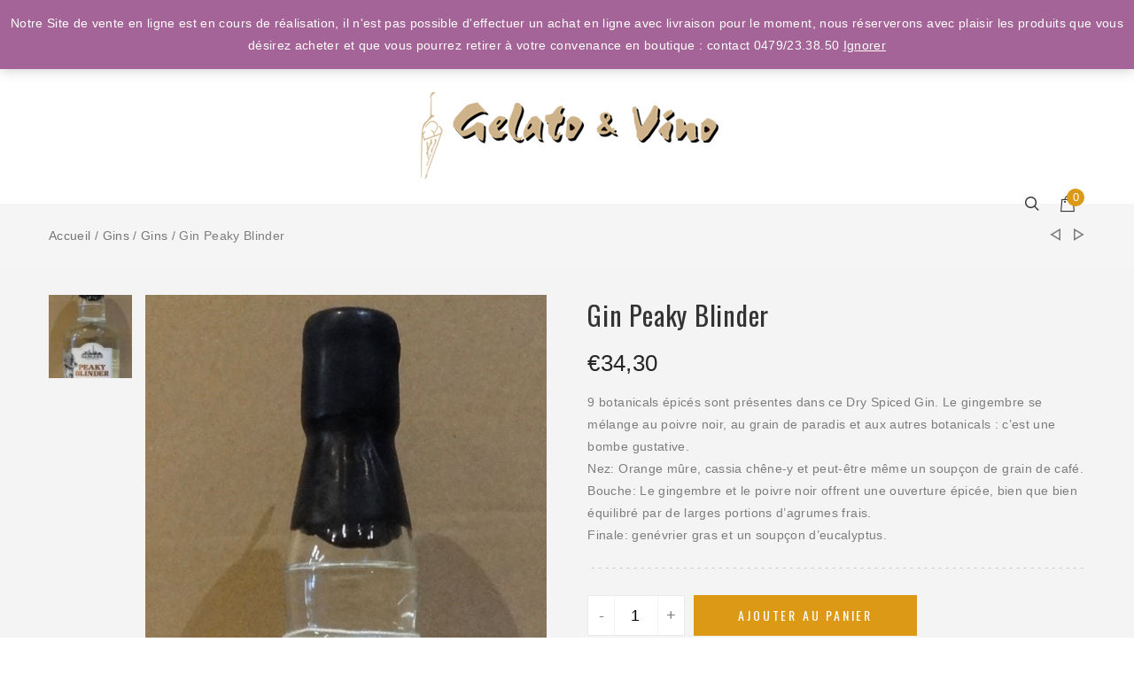

--- FILE ---
content_type: text/html; charset=UTF-8
request_url: https://www.gelato-vino.be/produit/gin-peaky-blinder/
body_size: 14485
content:
<!DOCTYPE html>
<html lang="fr-FR">
<head>
    <meta charset="UTF-8">
    <meta name="viewport" content="width=device-width">
    <link rel="profile" href="http://gmpg.org/xfn/11" />
    <link rel="pingback" href="https://www.gelato-vino.be/xmlrpc.php">
	
    				<script>document.documentElement.className = document.documentElement.className + ' yes-js js_active js'</script>
			<title>Gin Peaky Blinder &#8211; Gelato &amp; Vino</title>
<link rel='dns-prefetch' href='//fonts.googleapis.com' />
<link rel='dns-prefetch' href='//s.w.org' />
<link rel="alternate" type="application/rss+xml" title="Gelato &amp; Vino &raquo; Flux" href="https://www.gelato-vino.be/feed/" />
<link rel="alternate" type="application/rss+xml" title="Gelato &amp; Vino &raquo; Flux des commentaires" href="https://www.gelato-vino.be/comments/feed/" />
		<script type="text/javascript">
			window._wpemojiSettings = {"baseUrl":"https:\/\/s.w.org\/images\/core\/emoji\/13.0.0\/72x72\/","ext":".png","svgUrl":"https:\/\/s.w.org\/images\/core\/emoji\/13.0.0\/svg\/","svgExt":".svg","source":{"concatemoji":"https:\/\/www.gelato-vino.be\/wp-includes\/js\/wp-emoji-release.min.js"}};
			!function(e,a,t){var n,r,o,i=a.createElement("canvas"),p=i.getContext&&i.getContext("2d");function s(e,t){var a=String.fromCharCode;p.clearRect(0,0,i.width,i.height),p.fillText(a.apply(this,e),0,0);e=i.toDataURL();return p.clearRect(0,0,i.width,i.height),p.fillText(a.apply(this,t),0,0),e===i.toDataURL()}function c(e){var t=a.createElement("script");t.src=e,t.defer=t.type="text/javascript",a.getElementsByTagName("head")[0].appendChild(t)}for(o=Array("flag","emoji"),t.supports={everything:!0,everythingExceptFlag:!0},r=0;r<o.length;r++)t.supports[o[r]]=function(e){if(!p||!p.fillText)return!1;switch(p.textBaseline="top",p.font="600 32px Arial",e){case"flag":return s([127987,65039,8205,9895,65039],[127987,65039,8203,9895,65039])?!1:!s([55356,56826,55356,56819],[55356,56826,8203,55356,56819])&&!s([55356,57332,56128,56423,56128,56418,56128,56421,56128,56430,56128,56423,56128,56447],[55356,57332,8203,56128,56423,8203,56128,56418,8203,56128,56421,8203,56128,56430,8203,56128,56423,8203,56128,56447]);case"emoji":return!s([55357,56424,8205,55356,57212],[55357,56424,8203,55356,57212])}return!1}(o[r]),t.supports.everything=t.supports.everything&&t.supports[o[r]],"flag"!==o[r]&&(t.supports.everythingExceptFlag=t.supports.everythingExceptFlag&&t.supports[o[r]]);t.supports.everythingExceptFlag=t.supports.everythingExceptFlag&&!t.supports.flag,t.DOMReady=!1,t.readyCallback=function(){t.DOMReady=!0},t.supports.everything||(n=function(){t.readyCallback()},a.addEventListener?(a.addEventListener("DOMContentLoaded",n,!1),e.addEventListener("load",n,!1)):(e.attachEvent("onload",n),a.attachEvent("onreadystatechange",function(){"complete"===a.readyState&&t.readyCallback()})),(n=t.source||{}).concatemoji?c(n.concatemoji):n.wpemoji&&n.twemoji&&(c(n.twemoji),c(n.wpemoji)))}(window,document,window._wpemojiSettings);
		</script>
		<style type="text/css">
img.wp-smiley,
img.emoji {
	display: inline !important;
	border: none !important;
	box-shadow: none !important;
	height: 1em !important;
	width: 1em !important;
	margin: 0 .07em !important;
	vertical-align: -0.1em !important;
	background: none !important;
	padding: 0 !important;
}
</style>
	<link rel='stylesheet' id='wp-block-library-css'  href='https://www.gelato-vino.be/wp-includes/css/dist/block-library/style.min.css' type='text/css' media='all' />
<link rel='stylesheet' id='wc-block-style-css'  href='https://www.gelato-vino.be/wp-content/plugins/woocommerce/packages/woocommerce-blocks/build/style.css' type='text/css' media='all' />
<link rel='stylesheet' id='jquery-selectBox-css'  href='https://www.gelato-vino.be/wp-content/plugins/yith-woocommerce-wishlist/assets/css/jquery.selectBox.css' type='text/css' media='all' />
<link rel='stylesheet' id='yith-wcwl-font-awesome-css'  href='https://www.gelato-vino.be/wp-content/plugins/yith-woocommerce-wishlist/assets/css/font-awesome.css' type='text/css' media='all' />
<link rel='stylesheet' id='yith-wcwl-main-css'  href='https://www.gelato-vino.be/wp-content/plugins/yith-woocommerce-wishlist/assets/css/style.css' type='text/css' media='all' />
<link rel='stylesheet' id='contact-form-7-css'  href='https://www.gelato-vino.be/wp-content/plugins/contact-form-7/includes/css/styles.css' type='text/css' media='all' />
<link rel='stylesheet' id='rs-plugin-settings-css'  href='https://www.gelato-vino.be/wp-content/plugins/revslider/public/assets/css/settings.css' type='text/css' media='all' />
<style id='rs-plugin-settings-inline-css' type='text/css'>
#rs-demo-id {}
</style>
<link rel='stylesheet' id='ri-ca-css'  href='https://www.gelato-vino.be/wp-content/plugins/ri-custom-attribute/assets/css/ri-ca.css' type='text/css' media='all' />
<link rel='stylesheet' id='woocommerce-layout-css'  href='https://www.gelato-vino.be/wp-content/plugins/woocommerce/assets/css/woocommerce-layout.css' type='text/css' media='all' />
<link rel='stylesheet' id='woocommerce-smallscreen-css'  href='https://www.gelato-vino.be/wp-content/plugins/woocommerce/assets/css/woocommerce-smallscreen.css' type='text/css' media='only screen and (max-width: 768px)' />
<link rel='stylesheet' id='woocommerce-general-css'  href='https://www.gelato-vino.be/wp-content/plugins/woocommerce/assets/css/woocommerce.css' type='text/css' media='all' />
<style id='woocommerce-inline-inline-css' type='text/css'>
.woocommerce form .form-row .required { visibility: visible; }
</style>
<link rel='stylesheet' id='yith_wcas_frontend-css'  href='https://www.gelato-vino.be/wp-content/plugins/yith-woocommerce-ajax-search/assets/css/yith_wcas_ajax_search.css' type='text/css' media='all' />
<link rel='stylesheet' id='woocommerce_prettyPhoto_css-css'  href='//www.gelato-vino.be/wp-content/plugins/woocommerce/assets/css/prettyPhoto.css' type='text/css' media='all' />
<link rel='stylesheet' id='ri-space-fonts-css'  href='https://fonts.googleapis.com/css?family=Open%2BSans%3A300italic%2C700%7COswald%3A300%2C400%2C700&#038;subset=latin%2Clatin-ext' type='text/css' media='all' />
<link rel='stylesheet' id='bootstrap-css'  href='https://www.gelato-vino.be/wp-content/themes/ri-space/assets/bootstrap/bootstrap.min.css' type='text/css' media='all' />
<link rel='stylesheet' id='font-awesome-css'  href='https://www.gelato-vino.be/wp-content/themes/ri-space/assets/font-awesome/css/font-awesome.min.css' type='text/css' media='all' />
<style id='font-awesome-inline-css' type='text/css'>
[data-font="FontAwesome"]:before {font-family: 'FontAwesome' !important;content: attr(data-icon) !important;speak: none !important;font-weight: normal !important;font-variant: normal !important;text-transform: none !important;line-height: 1 !important;font-style: normal !important;-webkit-font-smoothing: antialiased !important;-moz-osx-font-smoothing: grayscale !important;}
</style>
<link rel='stylesheet' id='clever-font-css'  href='https://www.gelato-vino.be/wp-content/themes/ri-space/assets/cleversoft/cleversoft.css' type='text/css' media='all' />
<link rel='stylesheet' id='slick-css'  href='https://www.gelato-vino.be/wp-content/themes/ri-space/assets/slick/slick.css' type='text/css' media='all' />
<link rel='stylesheet' id='slick-theme-css'  href='https://www.gelato-vino.be/wp-content/themes/ri-space/assets/slick/slick-theme.css' type='text/css' media='all' />
<link rel='stylesheet' id='magnific-popup-css'  href='https://www.gelato-vino.be/wp-content/themes/ri-space/assets/magnific.popup/magnific-popup.css' type='text/css' media='all' />
<link rel='stylesheet' id='ri-space-style-css'  href='https://www.gelato-vino.be/wp-content/themes/ri-space/style.css' type='text/css' media='all' />
<style id='ri-space-style-inline-css' type='text/css'>
body {font-family: 'Open Sans', sans-serif;}.header-3 #yith-s,.product .ri-space-shop-loop-countdown > div,.product .ri-space-shop-loop-countdown > div > span,.woocommerce ul.products li.product .ri-space-shop-loop-detail h3,.logged-in .site .skip-link{font-family: 'Open Sans'}.rit-mini-cart-contents p.buttons a.button.checkout{background :;}.rit-mini-cart-contents p.buttons a.button.checkout:hover{background :;}.rit-mini-cart-contents p.buttons a.button.checkout,.woocommerce .products .product .qv{color :;}.rit-mini-cart-contents p.buttons a.button.checkout:hover{color :;}.rit-mini-cart-contents p.buttons a.button.checkout{transition :all ms;}.site-header .main-navigation > ul > li > a:hover,.site-header .search-trigger:hover,#mega-menu-wrap-primary #mega-menu-primary > li.mega-menu-item > a.mega-menu-link:hover,#mega-menu-wrap-primary #mega-menu-primary > li.mega-menu-item.mega-toggle-on > a.mega-menu-link,.site-header .rit-mini-cart-trigger:hover {color:#81d742;}.site-header .main-navigation > ul > li a:before,#mega-menu-wrap-primary ul#mega-menu-primary[data-effect='fade_up'] > li > a.mega-menu-link:before{background:#81d742;}.slick-slider .slick-arrow,.tagcloud a, .tags a,#search-trigger:hover,.rit-mini-cart-trigger:hover,.woocommerce .products .product span.price,.c_space, .woocommerce div.quantity ._qty a:hover, .woocommerce .ri-space-product-single-bottom .product-single-middle div.woocommerce-tabs ul.tabs li a:hover,.rit-mini-cart-contents ul.cart_list li.mini_cart_item .item-content a:hover h6,blockquote:before,.header-3 #yith-searchsubmit:hover,.rit-mini-cart-contents ul.cart_list li.mini_cart_item .item-content .amount,.rit-mini-cart-contents p.total .mini-cart-subtotal,.slick-slider .slick-arrow:hover,.woocommerce .main-shop .woocommerce-ordering select.orderby:hover,.prdctfltr-widget .prdctfltr_wc.prdctfltr_woocommerce .prdctfltr_woocommerce_ordering .prdctfltr_filter label > span:hover,.product .ri-space-shop-loop-countdown > div,.product div.woocommerce-variation div.woocommerce-variation-availability p.stock,.woocommerce ul.products li.product .ri-space-shop-loop-detail:hover h3,.woocommerce ul.products li.product span.price,.woocommerce .ri-space-product-single-bottom .ri-space-custom-share:hover span.primary-font:after, .woocommerce .ri-space-product-single-bottom .ri-space-custom-share:hover span.primary-font:before,.woocommerce .ri-space-product-single-bottom .product_meta span,.woocommerce .ri-space-product-single-bottom .product_meta span a,.recent-post-widgets span,.entry-meta,.entry-meta a,.entry-content ul li:before,.entry-action a,.post-related .item-related span,.site-footer .your-info li a[href^='mailto'],.site-info a,.ri-space-heading strong, .ri-space-text-box-heading strong,.rit-banner.style-2 .banner-content a:hover h3,.rit-banner.style-3 a h3,.rit-banner.style-4 a .title,.shortcode-rit-product-ajax-tab.woocommerce .shortcode-rit-product-ajax-tab-filter .shortcode-rit-product-ajax-tab-item.active a,.rit-icon .rit-icon-content h6 {color: #dc9916;}.b_space, .sidebar .woocommerce ul.yith-wcan-group li a:hover,.rit-mini-cart-trigger i,.rit-mini-cart-contents li.close-trigger,.woocommerce-account .remember-input input[type='checkbox']:checked + label:before,.prdctfltr-widget .prdctfltr_wc.prdctfltr_woocommerce .prdctfltr_woocommerce_ordering .prdctfltr_filter label:hover > span:before, .prdctfltr-widget .prdctfltr_wc.prdctfltr_woocommerce .prdctfltr_woocommerce_ordering .prdctfltr_filter label.prdctfltr_active > span:before,.prdctfltr-widget .prdctfltr_wc.prdctfltr_woocommerce .prdctfltr_woocommerce_ordering .prdctfltr_filter.prdctfltr_range .irs .irs-bar,.prdctfltr-widget .prdctfltr_wc.prdctfltr_woocommerce .prdctfltr_woocommerce_ordering .prdctfltr_filter.prdctfltr_range .irs .irs-single,nav.prdctfltr-pagination.prdctfltr-pagination-default ul.page-numbers li span.current,nav.prdctfltr-pagination.prdctfltr-pagination-default ul.page-numbers li a:hover,nav.woocommerce-pagination ul.page-numbers li span.current,nav.woocommerce-pagination ul.page-numbers li a:hover,.product span.onsale,.comment-reply a:hover,.comment-reply-title small a:hover,.pagination a:hover,
        .pagination .current,.tagcloud a:hover,.tags a:hover,#rit-quicview button.mfp-close,._loading .spinner,.woocommerce .stock.out-of-stock span,.sidebar .woocommerce.widget_price_filter .ui-slider .ui-slider-handle,.sidebar .woocommerce.widget_price_filter .ui-slider .ui-slider-range {background: #dc9916;}.prdctfltr-widget .prdctfltr_wc.prdctfltr_woocommerce .prdctfltr_woocommerce_ordering .prdctfltr_filter.prdctfltr_range .irs .irs-slider,.tagcloud a, .tags a,.bdt3, .wrap-search-form .search-form, .wrap-search-form .yith-ajaxsearchform-container, .main-navigation ul.sub-menu, #mega-menu-wrap-primary ul#mega-menu-primary > li.mega-menu-item-has-children > ul.mega-sub-menu, #mega-menu-wrap-primary ul#mega-menu-primary > li.mega-menu-megamenu.mega-menu-megamenu ul#mega-menu-primary > li.mega-menu-item-has-children > ul.mega-sub-menu, #mega-menu-wrap-primary ul#mega-menu-primary > li.mega-menu-megamenu > ul.mega-sub-menu, .entry-action a:hover, .woocommerce-cart .woocommerce > form table.shop_table .button:hover, .woocommerce-cart .woocommerce > form .coupon .button:hover, .woocommerce-cart .woocommerce .cart-collaterals .cart_totals .shipping .button:hover, .woocommerce div.entry-summary .wrap-price .out-of-stock.stock span, .woocommerce div.woocommerce-variation div.woocommerce-variation-availability p.out-of-stock.stock, .pagination a:hover, .pagination .current, .shortcode-rit-products ul.rit-products.owl-theme .owl-page span {border-color: #dc9916;}.wrap-search-form .yith-ajaxsearchform-container:before {border-bottom-color: #dc9916;}.main-navigation > ul > li.menu-item.menu-item-has-children:after, #mega-menu-wrap-primary ul#mega-menu-primary > li.mega-menu-item-has-children > a.mega-menu-link:after {border-bottom-color: #dc9916;}ul.rit-products li.product a > span.tooltip:before { border-left-color: #dc9916;}footer.site-footer {background-color: #ffffff;}.site-footer a{color: 1;}.site-footer a:hover{color:1;}
</style>
<link rel='stylesheet' id='prdctfltr-font-css'  href='https://www.gelato-vino.be/wp-content/plugins/prdctfltr/lib/font/styles.css' type='text/css' media='all' />
<link rel='stylesheet' id='prdctfltr-main-css-css'  href='https://www.gelato-vino.be/wp-content/plugins/prdctfltr/lib/css/prdctfltr.css' type='text/css' media='all' />
<link rel='stylesheet' id='prdctfltr-scrollbar-css-css'  href='https://www.gelato-vino.be/wp-content/plugins/prdctfltr/lib/css/jquery.mCustomScrollbar.css' type='text/css' media='all' />
<link rel='stylesheet' id='prdctfltr-ionrange-css-css'  href='https://www.gelato-vino.be/wp-content/plugins/prdctfltr/lib/css/ion.rangeSlider.css' type='text/css' media='all' />
<link rel='stylesheet' id='dashicons-css'  href='https://www.gelato-vino.be/wp-includes/css/dashicons.min.css' type='text/css' media='all' />
<style id='dashicons-inline-css' type='text/css'>
[data-font="Dashicons"]:before {font-family: 'Dashicons' !important;content: attr(data-icon) !important;speak: none !important;font-weight: normal !important;font-variant: normal !important;text-transform: none !important;line-height: 1 !important;font-style: normal !important;-webkit-font-smoothing: antialiased !important;-moz-osx-font-smoothing: grayscale !important;}
</style>
<script type="text/template" id="tmpl-variation-template">
    <div class="woocommerce-variation-description">
        {{{ data.variation.variation_description }}}
    </div>

    <div class="woocommerce-variation-price">
        {{{ data.variation.price_html }}}
    </div>

    <div class="woocommerce-variation-availability">
        {{{ data.variation.availability_html }}}
    </div>
</script>
<script type="text/template" id="tmpl-unavailable-variation-template">
    <p>Désolé, ce produit est indisponible. Veuillez choisir une combinaison différente.</p>
</script>
<script type='text/javascript' id='jquery-core-js-extra'>
/* <![CDATA[ */
var cleverMenuI18n = {"enableMega":"Enable Mega","editItem":"Edit Item","megaMenu":"Mega Menu","select":"Select","insert":"Insert","save":"Save","saveAll":"Save All","close":"Close","change":"Change","done":"Done","megaSettings":"Mega Settings","menuSettings":"Menu Settings","itemSettings":"Item Settings","selectOrUpload":"Select or Upload","megaCssDesc":"The custom CSS will be generated for this menu item only."};
var cleverMenuConfig = {"newCleverMenu":"https:\/\/www.gelato-vino.be\/wp-admin\/post-new.php?post_type=clever_menu","_nonce":"a117a03f08","menuUrl":"https:\/\/www.gelato-vino.be\/wp-admin\/nav-menus.php"};
/* ]]> */
</script>
<script type='text/javascript' src='https://www.gelato-vino.be/wp-includes/js/jquery/jquery.js' id='jquery-core-js'></script>
<script type='text/javascript' src='https://www.gelato-vino.be/wp-content/plugins/revslider/public/assets/js/jquery.themepunch.tools.min.js' id='tp-tools-js'></script>
<script type='text/javascript' src='https://www.gelato-vino.be/wp-content/plugins/revslider/public/assets/js/jquery.themepunch.revolution.min.js' id='revmin-js'></script>
<link rel="https://api.w.org/" href="https://www.gelato-vino.be/wp-json/" /><link rel="alternate" type="application/json" href="https://www.gelato-vino.be/wp-json/wp/v2/product/1803" /><link rel="EditURI" type="application/rsd+xml" title="RSD" href="https://www.gelato-vino.be/xmlrpc.php?rsd" />
<link rel="wlwmanifest" type="application/wlwmanifest+xml" href="https://www.gelato-vino.be/wp-includes/wlwmanifest.xml" /> 
<meta name="generator" content="WordPress 5.5.17" />
<meta name="generator" content="WooCommerce 3.8.3" />
<link rel="canonical" href="https://www.gelato-vino.be/produit/gin-peaky-blinder/" />
<link rel='shortlink' href='https://www.gelato-vino.be/?p=1803' />
<link rel="alternate" type="application/json+oembed" href="https://www.gelato-vino.be/wp-json/oembed/1.0/embed?url=https%3A%2F%2Fwww.gelato-vino.be%2Fproduit%2Fgin-peaky-blinder%2F" />
<link rel="alternate" type="text/xml+oembed" href="https://www.gelato-vino.be/wp-json/oembed/1.0/embed?url=https%3A%2F%2Fwww.gelato-vino.be%2Fproduit%2Fgin-peaky-blinder%2F&#038;format=xml" />
	<noscript><style>.woocommerce-product-gallery{ opacity: 1 !important; }</style></noscript>
	<style type="text/css">.recentcomments a{display:inline !important;padding:0 !important;margin:0 !important;}</style><meta name="generator" content="Powered by WPBakery Page Builder - drag and drop page builder for WordPress."/>
<meta name="generator" content="Powered by Slider Revolution 5.3.1.5 - responsive, Mobile-Friendly Slider Plugin for WordPress with comfortable drag and drop interface." />
<link rel="icon" href="https://www.gelato-vino.be/wp-content/uploads/2020/11/cropped-fullsizeoutput_ebe-e1606252519738-32x32.jpeg" sizes="32x32" />
<link rel="icon" href="https://www.gelato-vino.be/wp-content/uploads/2020/11/cropped-fullsizeoutput_ebe-e1606252519738-192x192.jpeg" sizes="192x192" />
<link rel="apple-touch-icon" href="https://www.gelato-vino.be/wp-content/uploads/2020/11/cropped-fullsizeoutput_ebe-e1606252519738-180x180.jpeg" />
<meta name="msapplication-TileImage" content="https://www.gelato-vino.be/wp-content/uploads/2020/11/cropped-fullsizeoutput_ebe-e1606252519738-270x270.jpeg" />
<noscript><style> .wpb_animate_when_almost_visible { opacity: 1; }</style></noscript>	<script type='text/javascript' src='/wp-content/themes/ri-space/js/jquery-migrate-1.4.1.min.js' id='jquery-core-js'></script>
</head>
<body class="product-template-default single single-product postid-1803 wp-custom-logo theme-ri-space woocommerce woocommerce-page woocommerce-demo-store woocommerce-no-js sticky-header header-1 wpb-js-composer js-comp-ver-6.4.2 vc_responsive">
    <div id="page" class="site">
        <!--  -->
        <div class="canvas-overlay"></div>
                <header id="masthead" class="site-header clearfix">
				<div class="top-bar">
	<div class="container clearfix">
		<div class="top-bar-left pull-left">
					</div> <!-- .top-bar-left -->
		<div class="top-bar-right pull-right">
			<div id="user_nav_widget-1" class="top-bar-widget widget_user_nav_widget"><ul id="user-menu-widget" class="menu clearfix"><li class="menu-item"><a href="https://www.gelato-vino.be/my-account/" title="Connexion ou création de compte">Connexion</a></li></ul></div>		</div> <!-- top-bar-right -->
	</div>
</div> <!-- .top-bar -->
		<div class="top-header">
		<div class="site-branding">
            <a href="https://www.gelato-vino.be/" class="custom-logo-link" rel="home"><img width="347" height="108" src="https://www.gelato-vino.be/wp-content/uploads/2017/02/logo-Gelato-Vino.png" class="custom-logo" alt="Gelato &amp; Vino" srcset="https://www.gelato-vino.be/wp-content/uploads/2017/02/logo-Gelato-Vino.png 347w, https://www.gelato-vino.be/wp-content/uploads/2017/02/logo-Gelato-Vino-300x93.png 300w" sizes="(max-width: 347px) 100vw, 347px" /></a>        </div><!-- .site-branding -->
	</div><!-- .top-header -->
    <div class="bot-header">
    	<div class="container">
			<div class="mobile-actions">
	<a href="#" class="mobile-toggle">
		<span></span>
		<span></span>
		<span></span>
	</a>
</div>
    					<a href="https://www.gelato-vino.be/" class="custom-logo-mobile-link" rel="home" itemprop="url-mobile"><img width="347" height="108" src="https://www.gelato-vino.be/wp-content/uploads/2017/02/logo-Gelato-Vino.png" class="custom-logo-mobile" alt="" loading="lazy" itemprop="logo-mobile" srcset="https://www.gelato-vino.be/wp-content/uploads/2017/02/logo-Gelato-Vino.png 347w, https://www.gelato-vino.be/wp-content/uploads/2017/02/logo-Gelato-Vino-300x93.png 300w" sizes="(max-width: 347px) 100vw, 347px" /></a>	        			
<div class="yith-ajaxsearchform-container">
    <form role="search" method="get" id="yith-ajaxsearchform" action="https://www.gelato-vino.be/">
        <div>
            <label class="screen-reader-text" for="yith-s">Recherche pour :</label>

            <input type="search"
                   value=""
                   name="s"
                   id="yith-s"
                   class="yith-s"
                   placeholder="Chercher des produits"
                   data-loader-icon=""
                   data-min-chars="3" />

            <button type="submit" id="yith-searchsubmit"><i class="cs-font clever-icon-search-5 "></i></button>
            <input type="hidden" name="post_type" value="product" />
            
        </div>
    </form>
</div>	        <div class="site-actions">
	        	<a id="search-trigger" class="search-trigger" href="javascript:void(0)"><i class="cs-font clever-icon-search-4"></i></a>
	        					   <a href="https://www.gelato-vino.be/my-account/" title="" class="login-trigger-mobile"><i class="cs-font clever-icon-user-2"></i></a>
				<div id="rit-mini-cart" class="clearfix">
					<div class="rit-mini-cart-info clearfix">
				        <a class="rit-mini-cart-trigger" href="https://www.gelato-vino.be/cart/" title="Voir votre panier"><i class="rit-mini-cart-item-count">0</i></a>
		        	</div> <!-- .rit-mini-cart-info -->
			        <div class="rit-mini-cart-contents">
			            
<div class="_loading">
	<i class="spinner"></i><span>Chargement...</span>
</div>
<ul class="cart_list product_list_widget " data-empty="Pas de produits dans le panier">
	<li class="close-trigger"><span class="mini-cart-title">Mon panier</span><span class="rit-mini-cart-contents-close"><i class="cs-font clever-icon-close"></i></span></li>
			<li class="empty">Pas de produits dans le panier</li>
	</ul><!-- end product list -->

			        </div> <!-- .cart-contents -->
			    </div> <!-- .rit-mini-cart -->
	        		        </div><!-- .header-actions -->
        </div><!-- .container -->
    </div><!-- .bot-header -->
</header><!-- .site-header -->
                    <div id="breadcrumbs">
                <div class="container">
                    <nav class="woocommerce-breadcrumb"><a href="https://www.gelato-vino.be">Accueil</a>&nbsp/&nbsp<a href="https://www.gelato-vino.be/categorie-produit/gins/">Gins</a>&nbsp/&nbsp<a href="https://www.gelato-vino.be/categorie-produit/gins/gins-gins/">Gins</a>&nbsp/&nbspGin Peaky Blinder</nav>                    <ul class="link-products">	        <li class="prev-product">
	            <a href="https://www.gelato-vino.be/produit/gin-sorgin/" class="product-link-btn"
	               title="Gin Sorgin"><i class="cs-font clever-icon-line-triangle2"></i></a>
	        </li>
	    	    	        <li  class="next-product">
	            <a class="pull-right product-link-btn" href="https://www.gelato-vino.be/produit/gin-villa-ascenti/"
	               title="Gin Villa Ascenti"><i class="cs-font clever-icon-line-triangle"></i></a>
	        </li>
	    </ul>                </div>
            </div> <!-- .breadcrumb -->
                <div id="content" class="site-content" role="main">
	
		
<div class="woocommerce-notices-wrapper"></div><div itemscope itemtype="http://schema.org/Product" id="product-1803" class="post-1803 product type-product status-publish has-post-thumbnail product_cat-gins product_cat-gins-gins product_tag-angleterre instock taxable shipping-taxable purchasable product-type-simple">

			<div class="ri-space-product-single-top">
			<div class="container">
			
	
				<div class="images">
	
<div id="images-small" class="images-small">

<div class="synced"><img width="100" height="100" src="https://www.gelato-vino.be/wp-content/uploads/2020/11/fullsizeoutput_e86-100x100.jpeg" class="attachment-shop_thumbnail size-shop_thumbnail wp-post-image" alt="" loading="lazy" title="fullsizeoutput_e86" srcset="https://www.gelato-vino.be/wp-content/uploads/2020/11/fullsizeoutput_e86-100x100.jpeg 100w, https://www.gelato-vino.be/wp-content/uploads/2020/11/fullsizeoutput_e86-150x150.jpeg 150w" sizes="(max-width: 100px) 100vw, 100px" /></div></div> <!-- #images-small -->
	<div id="images-large" class="images-large">
	<a href="https://www.gelato-vino.be/wp-content/uploads/2020/11/fullsizeoutput_e86.jpeg" itemprop="image" class="woocommerce-main-image zoom zoo-item" data-zoo-image="https://www.gelato-vino.be/wp-content/uploads/2020/11/fullsizeoutput_e86.jpeg" title="" data-rel="prettyPhoto"><img width="450" height="955" src="https://www.gelato-vino.be/wp-content/uploads/2020/11/fullsizeoutput_e86.jpeg" class="attachment-shop_single size-shop_single wp-post-image" alt="" loading="lazy" title="fullsizeoutput_e86" srcset="https://www.gelato-vino.be/wp-content/uploads/2020/11/fullsizeoutput_e86.jpeg 450w, https://www.gelato-vino.be/wp-content/uploads/2020/11/fullsizeoutput_e86-141x300.jpeg 141w" sizes="(max-width: 450px) 100vw, 450px" /></a>	</div><!-- #images-large -->
</div> <!-- .images -->
				<div class="summary entry-summary">
					<div class="ri-space-product-title">
	<h1 itemprop="name" class="entry-title">Gin Peaky Blinder</h1>
</div><div class="ri-space-product-price" itemprop="offers" itemscope itemtype="http://schema.org/Offer">

	<p class="price"><span class="woocommerce-Price-amount amount"><span class="woocommerce-Price-currencySymbol">&euro;</span>34,30</span></p>

	
	<meta itemprop="price" content="34.30" />
	<meta itemprop="priceCurrency" content="EUR" />
	<link itemprop="availability" href="http://schema.org/InStock" />

</div>

<div class="ri-space-product-short-description" itemprop="description">
	<p>9 botanicals épicés sont présentes dans ce Dry Spiced Gin. Le gingembre se mélange au poivre noir, au grain de paradis et aux autres botanicals : c’est une bombe gustative.</p>
<p>Nez: Orange mûre, cassia chêne-y et peut-être même un soupçon de grain de café.</p>
<p>Bouche: Le gingembre et le poivre noir offrent une ouverture épicée, bien que bien équilibré par de larges portions d’agrumes frais.</p>
<p>Finale: genévrier gras et un soupçon d’eucalyptus.</p>
</div>


	
	<form class="cart" method="post" enctype='multipart/form-data'>
	 	
	 	<div class="quantity">
	<input type="number" step="1" min="1" max="" name="quantity" value="1" title="Qté" class="input-text qty text" size="4" />
	<div class="_qty">
		<a href="javascript:void(0);" class="minus">-</a>
		<a href="javascript:void(0);" class="plus">+</a>
	</div>
</div> <!-- .quantity -->
	 	<input type="hidden" name="add-to-cart" value="1803" />

	 	<button type="submit" class="single_add_to_cart_button button alt">Ajouter au panier</button>

			</form>

	

<div class="rit-wcwl yith-wcwl-add-to-wishlist add-to-wishlist-1803">
		    <div class="rit-wcwl-item yith-wcwl-add-button show" style="display:block">
	        
<a href="/produit/gin-peaky-blinder/?add_to_wishlist=1803" rel="nofollow" data-product-id="1803" data-product-type="simple" class="add_to_wishlist single_add_to_wishlist" >
	<i class="fa fa-heart" aria-hidden="true"></i>
	<span class="tooltip">Ajouter à la wishlist</span>
</a>
<img src="https://www.gelato-vino.be/wp-content/plugins/yith-woocommerce-wishlist/assets/images/wpspin_light.gif" class="ajax-loading" alt="loading" width="16" height="16" style="visibility:hidden" />	    </div>

	    <div class="rit-wcwl-item clearfix yith-wcwl-wishlistaddedbrowse hide" style="display:none;">
	        <a href="https://www.gelato-vino.be/produit/gin-peaky-blinder/" rel="nofollow">
	            <i class="fa fa-heart" aria-hidden="true"></i>
	            <span class="tooltip">Parcourir la wishlist</span>
	        </a>
	    </div>

	    <div class="rit-wcwl-item clearfix yith-wcwl-wishlistexistsbrowse hide" style="display:none">
	        <a href="https://www.gelato-vino.be/produit/gin-peaky-blinder/" rel="nofollow">
	            <i class="fa fa-heart" aria-hidden="true"></i>
	            <span class="tooltip">Parcourir la wishlist</span>
	        </a>
	    </div>

	    <div style="clear:both"></div>
	    <div class="rit-wcwl-item clearfix yith-wcwl-wishlistaddresponse"></div>
	
</div>

<div class="clear"></div>				</div><!-- .summary -->

									</div>
		</div> <!-- .ri-space-product-single-top -->
	
	
	<div class="ri-space-product-single-bottom">
		<div class="container">
		
    <div class="ri-space-custom-share">
        <ul class="social-icons">
            <li class="facebook">
                <a href="http://www.facebook.com/sharer.php?u=https://www.gelato-vino.be/produit/gin-peaky-blinder/" class="post_share_facebook icon-around" onclick="javascript:window.open(this.href,
                              '', 'menubar=no,toolbar=no,resizable=yes,scrollbars=yes,height=220,width=600');return false;" title="Share to facebook"><i class="fa fa-facebook"></i> </a>
            </li>
            <li class="twitter"><a href="https://twitter.com/share?url=https://www.gelato-vino.be/produit/gin-peaky-blinder/" onclick="javascript:window.open(this.href,
                              '', 'menubar=no,toolbar=no,resizable=yes,scrollbars=yes,height=260,width=600');return false;" title="Share to twitter"
                class="product_share_twitter icon-around"><i class="fa fa-twitter"></i></a>
            </li>
            <li class="googleplus"><a href="https://plus.google.com/share?url=https://www.gelato-vino.be/produit/gin-peaky-blinder/" onclick="javascript:window.open(this.href,
                              '', 'menubar=no,toolbar=no,resizable=yes,scrollbars=yes,height=600,width=600');return false;" title="Share to google plus"
                class="icon-around"><i class="fa fa-google-plus"></i></a>
            </li>
            <li class="pinterest"><a href="http://pinterest.com/pin/create/button/?url=https://www.gelato-vino.be/produit/gin-peaky-blinder/&media=https://www.gelato-vino.be/wp-content/uploads/2020/11/fullsizeoutput_e86.jpeg&description=Gin Peaky Blinder"
                class="product_share_email icon-around" title="Share to pinterest"><i class="fa fa-pinterest"></i></a>
            </li>
        </ul>
    </div> <!-- .woo-custom-share -->
<div class="product-single-middle">
		<div class="container">
			<div class="col-md-offset-1 col-md-10 col-sm-12">
			<div class="woocommerce-tabs wc-tabs-wrapper">
				<ul class="tabs wc-tabs">
											<li class="description_tab">
							<a href="#tab-description">Description</a>
						</li>
									</ul>
									<div class="woocommerce-Tabs-panel woocommerce-Tabs-panel--description panel entry-content wc-tab" id="tab-description">
						
<p>9 botanicals épicés sont présentes dans ce Dry Spiced Gin. Le gingembre se mélange au poivre noir, au grain de paradis et aux autres botanicals : c’est une bombe gustative.</p>
<p>Nez: Orange mûre, cassia chêne-y et peut-être même un soupçon de grain de café.</p>
<p>Bouche: Le gingembre et le poivre noir offrent une ouverture épicée, bien que bien équilibré par de larges portions d’agrumes frais.</p>
<p>Finale: genévrier gras et un soupçon d’eucalyptus.</p>
					</div>
							</div> <!-- .woocommerce-tabs -->
		</div>
		</div>
	</div>
<div class="product_meta">
		<div class="container">
		
	
	<span class="posted_in"><span class="primary-font">Catégories</span> <a href="https://www.gelato-vino.be/categorie-produit/gins/" rel="tag">Gins</a>, <a href="https://www.gelato-vino.be/categorie-produit/gins/gins-gins/" rel="tag">Gins</a></span>
	<span class="tagged_as"><span class="primary-font">Tag:</span><a href="https://www.gelato-vino.be/etiquette-produit/angleterre/" rel="tag">Angleterre</a></span>
			</div>
	</div>

		<div id="related-product" class="related style-1 slider" data-items="6" >
						<div class="container">
							<h1 class="ri-space-heading"><span>Identique <span class="c_space">Produit</span></span></h1>

				<div class="products">

					
						
<div class="product post-1795 type-product status-publish has-post-thumbnail product_cat-gins-gins product_cat-gins product_tag-angleterre instock taxable shipping-taxable product-type-simple" data-p_id="1795">
	<div class="ri-space-shop-loop-thumbnail"><a href="https://www.gelato-vino.be/produit/gin-fifty-pounds/" class="woocommerce-LoopProduct-link woocommerce-loop-product__link"><span class="_loading"><i class="spinner"></i></span><img width="247" height="300" src="https://www.gelato-vino.be/wp-content/uploads/2020/11/fullsizeoutput_e7f-247x300.jpeg" class="attachment-woocommerce_thumbnail size-woocommerce_thumbnail" alt="" loading="lazy" /></div></a><div class="ri-space-shop-loop-detail"><a href="https://www.gelato-vino.be/produit/gin-fifty-pounds/" class="woocommerce-LoopProduct-link woocommerce-loop-product__link"><h2 class="woocommerce-loop-product__title">Gin Fifty Pounds</h2></a>    <div class="ri-space-shop-loop-short-description">
    <p>Le nom de ce <a title="Acheter du gin" href="https://www.decantalo.be/fr/spiritueux/gin/">gin</a> vient du prix de la taxe annuelle de £ 50 que le roi George II d&rsquo;Angleterre a imposé afin de réglementer la distillation du gin en 1736. La distillerie est située au sud de Londres et compte plus de deux siècles de tradition. Il est élaboré avec des baies provenant des collines de Croatie, de la coriandre du Moyen-Orient, des graines de paradis du Golfe de Guinée, des zestes d&rsquo;orange et de citron d&rsquo;Espagne, de la sarriette de France, de la racine d&rsquo;angélique, de la réglisse, et trois autres composants. À déguster pur ou accompagné de Schweppes Indian Tonic.</p>
    </div>
    
    <a href="#" data-product_id="1795" class="button qv rd50">Vue rapide</a>
    </div></div>

					
						
<div class="product post-1792 type-product status-publish has-post-thumbnail product_cat-gins-gins product_cat-gins  instock taxable shipping-taxable product-type-simple" data-p_id="1792">
	<div class="ri-space-shop-loop-thumbnail"><a href="https://www.gelato-vino.be/produit/atomic-gin/" class="woocommerce-LoopProduct-link woocommerce-loop-product__link"><span class="_loading"><i class="spinner"></i></span><img width="247" height="300" src="https://www.gelato-vino.be/wp-content/uploads/2020/11/fullsizeoutput_e79-247x300.jpeg" class="attachment-woocommerce_thumbnail size-woocommerce_thumbnail" alt="" loading="lazy" /></div></a><div class="ri-space-shop-loop-detail"><a href="https://www.gelato-vino.be/produit/atomic-gin/" class="woocommerce-LoopProduct-link woocommerce-loop-product__link"><h2 class="woocommerce-loop-product__title">Gin Atomic</h2></a>    <div class="ri-space-shop-loop-short-description">
    <p><span style="font-size: 12pt;">Notes de lavande, agrumes, épices douces</span></p>
    </div>
    
    <a href="#" data-product_id="1792" class="button qv rd50">Vue rapide</a>
    </div></div>

					
						
<div class="product post-1791 type-product status-publish has-post-thumbnail product_cat-gins-gins product_cat-gins  instock taxable shipping-taxable product-type-simple" data-p_id="1791">
	<div class="ri-space-shop-loop-thumbnail"><a href="https://www.gelato-vino.be/produit/gin-caorunn/" class="woocommerce-LoopProduct-link woocommerce-loop-product__link"><span class="_loading"><i class="spinner"></i></span><img width="247" height="300" src="https://www.gelato-vino.be/wp-content/uploads/2020/11/fullsizeoutput_e78-247x300.jpeg" class="attachment-woocommerce_thumbnail size-woocommerce_thumbnail" alt="" loading="lazy" /></div></a><div class="ri-space-shop-loop-detail"><a href="https://www.gelato-vino.be/produit/gin-caorunn/" class="woocommerce-LoopProduct-link woocommerce-loop-product__link"><h2 class="woocommerce-loop-product__title">Gin Caorunn</h2></a>    <div class="ri-space-shop-loop-short-description">
    <p>Floral, citron, poivres noir, pommes</p>
    </div>
    
    <a href="#" data-product_id="1791" class="button qv rd50">Vue rapide</a>
    </div></div>

					
						
<div class="product post-1786 type-product status-publish has-post-thumbnail product_cat-gins product_cat-gins-gins instock taxable shipping-taxable purchasable product-type-simple" data-p_id="1786">
	<div class="ri-space-shop-loop-thumbnail"><a href="https://www.gelato-vino.be/produit/gin-ginetical/" class="woocommerce-LoopProduct-link woocommerce-loop-product__link"><span class="_loading"><i class="spinner"></i></span><img width="247" height="300" src="https://www.gelato-vino.be/wp-content/uploads/2020/11/fullsizeoutput_e6f-247x300.jpeg" class="attachment-woocommerce_thumbnail size-woocommerce_thumbnail" alt="" loading="lazy" /></div></a><div class="ri-space-shop-loop-detail"><a href="https://www.gelato-vino.be/produit/gin-ginetical/" class="woocommerce-LoopProduct-link woocommerce-loop-product__link"><h2 class="woocommerce-loop-product__title">Gin Ginetical piment royal</h2></a>    <div class="ri-space-shop-loop-short-description">
    <p>Notes laurier, anis, poivre et une touche de réglisse</p>
    </div>
    
	<span class="price"><span class="woocommerce-Price-amount amount"><span class="woocommerce-Price-currencySymbol">&euro;</span>45,00</span></span>
    <a href="#" data-product_id="1786" class="button qv rd50">Vue rapide</a>
    </div></div>

					
						
<div class="product post-1780 type-product status-publish has-post-thumbnail product_cat-gins-gins product_cat-gins product_tag-belgique instock taxable shipping-taxable purchasable product-type-simple" data-p_id="1780">
	<div class="ri-space-shop-loop-thumbnail"><a href="https://www.gelato-vino.be/produit/gin-meyers-rose/" class="woocommerce-LoopProduct-link woocommerce-loop-product__link"><span class="_loading"><i class="spinner"></i></span><img width="247" height="300" src="https://www.gelato-vino.be/wp-content/uploads/2020/11/fullsizeoutput_eb8-247x300.jpeg" class="attachment-woocommerce_thumbnail size-woocommerce_thumbnail" alt="" loading="lazy" /></div></a><div class="ri-space-shop-loop-detail"><a href="https://www.gelato-vino.be/produit/gin-meyers-rose/" class="woocommerce-LoopProduct-link woocommerce-loop-product__link"><h2 class="woocommerce-loop-product__title">Gin Meyer&rsquo;s Rose</h2></a>    <div class="ri-space-shop-loop-short-description">
    <p>Ruby n&rsquo;est pas seulement un autre gin rose. Nous avons longuement pensé à sauter dans ce train, mais en regardant le marché, nous avons découvert qu&rsquo;il manquait quelque chose. Entre-temps, chaque fruit rougeâtre a été utilisé pour faire du gin rose fruité, souvent trop sucré.<br />
Le Meyer Gin Ruby est mûri avec des notes florales très subtiles: hibiscus et rose. Pas trop, juste assez pour rendre ce gin extrêmement agréable.</p>
<p>Buvez ROSE!</p>
    </div>
    
	<span class="price"><span class="woocommerce-Price-amount amount"><span class="woocommerce-Price-currencySymbol">&euro;</span>39,00</span></span>
    <a href="#" data-product_id="1780" class="button qv rd50">Vue rapide</a>
    </div></div>

					
						
<div class="product post-1776 type-product status-publish has-post-thumbnail product_cat-gins product_cat-gins-gins  instock taxable shipping-taxable product-type-simple" data-p_id="1776">
	<div class="ri-space-shop-loop-thumbnail"><a href="https://www.gelato-vino.be/produit/gin-forest-dry-summer/" class="woocommerce-LoopProduct-link woocommerce-loop-product__link"><span class="_loading"><i class="spinner"></i></span><img width="247" height="300" src="https://www.gelato-vino.be/wp-content/uploads/2020/11/fullsizeoutput_e75-247x300.jpeg" class="attachment-woocommerce_thumbnail size-woocommerce_thumbnail" alt="" loading="lazy" /></div></a><div class="ri-space-shop-loop-detail"><a href="https://www.gelato-vino.be/produit/gin-forest-dry-summer/" class="woocommerce-LoopProduct-link woocommerce-loop-product__link"><h2 class="woocommerce-loop-product__title">Gin Forest Dry Summer</h2></a>    <div class="ri-space-shop-loop-short-description">
    <p>Note d&rsquo;oranges sanguines, bergamote et finition de gingembre</p>
    </div>
    
    <a href="#" data-product_id="1776" class="button qv rd50">Vue rapide</a>
    </div></div>

					
						
<div class="product post-1771 type-product status-publish has-post-thumbnail product_cat-gins product_cat-gins-gins product_tag-belgique  instock taxable shipping-taxable purchasable product-type-simple" data-p_id="1771">
	<div class="ri-space-shop-loop-thumbnail"><a href="https://www.gelato-vino.be/produit/gin-buss-509-midi-cut/" class="woocommerce-LoopProduct-link woocommerce-loop-product__link"><span class="_loading"><i class="spinner"></i></span><img width="247" height="300" src="https://www.gelato-vino.be/wp-content/uploads/2020/11/fullsizeoutput_e9e-247x300.jpeg" class="attachment-woocommerce_thumbnail size-woocommerce_thumbnail" alt="" loading="lazy" /></div></a><div class="ri-space-shop-loop-detail"><a href="https://www.gelato-vino.be/produit/gin-buss-509-midi-cut/" class="woocommerce-LoopProduct-link woocommerce-loop-product__link"><h2 class="woocommerce-loop-product__title">Gin Buss 509 Midi cut</h2></a>    <div class="ri-space-shop-loop-short-description">
    <div class="x11i5rnm xat24cr x1mh8g0r x1vvkbs xtlvy1s x126k92a">
<div dir="auto">Véritable gin belge de qualité premium, inspiré par la passion et le savoir-faire de la ville portuaire d’Anvers.</div>
<div dir="auto"></div>
</div>
<div class="x11i5rnm xat24cr x1mh8g0r x1vvkbs xtlvy1s x126k92a">
<div dir="auto">Les gins de la gamme de Serge Buss sont élaborés grâce à une distillation et une production artisanale de haute qualité.</div>
<div dir="auto"></div>
</div>
<div class="x11i5rnm xat24cr x1mh8g0r x1vvkbs xtlvy1s x126k92a">
<div dir="auto">Toutes les créations de la gamme Buss sont le résultat d’une période passionnante d’expérimentation de combinaisons sauvages d’ingrédients naturels et de techniques de cuisson issues de la restauration.</div>
</div>
<div dir="auto"></div>
<div dir="auto">
<p>Aromatisation 100% artisanale à partir de London Dry Gin, d’épices et de plantes fraîches.</p>
<p>Gin élégant, sophistiqués aux arômes complexes, apprécié par les connaisseurs à la recherche d’un gin non-conventionnel.</p>
</div>
    </div>
    
	<span class="price"><span class="woocommerce-Price-amount amount"><span class="woocommerce-Price-currencySymbol">&euro;</span>49,80</span></span>
    <a href="#" data-product_id="1771" class="button qv rd50">Vue rapide</a>
    </div></div>

					
						
<div class="product post-1767 type-product status-publish has-post-thumbnail product_cat-gins product_cat-gins-gins product_tag-belgique instock taxable shipping-taxable purchasable product-type-simple" data-p_id="1767">
	<div class="ri-space-shop-loop-thumbnail"><a href="https://www.gelato-vino.be/produit/havn-bangkok/" class="woocommerce-LoopProduct-link woocommerce-loop-product__link"><span class="_loading"><i class="spinner"></i></span><img width="247" height="300" src="https://www.gelato-vino.be/wp-content/uploads/2020/11/fullsizeoutput_ea7-247x300.jpeg" class="attachment-woocommerce_thumbnail size-woocommerce_thumbnail" alt="" loading="lazy" /></div></a><div class="ri-space-shop-loop-detail"><a href="https://www.gelato-vino.be/produit/havn-bangkok/" class="woocommerce-LoopProduct-link woocommerce-loop-product__link"><h2 class="woocommerce-loop-product__title">Gin Havn Bangkok</h2></a>    <div class="ri-space-shop-loop-short-description">
    <p>Partez vers la lointaine Bangkok avec sa légèreté dorée harmonieuse de feuilles de combava et de citronnelle en contraste avec du gingembre relevé, goûtez la fraîcheur claire de l’Extrême-Orient et ses fleurs comestibles et sentez les saveurs orientales qui titillent votre langue.</p>
    </div>
    
	<span class="price"><span class="woocommerce-Price-amount amount"><span class="woocommerce-Price-currencySymbol">&euro;</span>49,00</span></span>
    <a href="#" data-product_id="1767" class="button qv rd50">Vue rapide</a>
    </div></div>

					
						
<div class="product post-1766 type-product status-publish has-post-thumbnail product_cat-gins product_cat-gins-gins product_tag-belgique instock taxable shipping-taxable purchasable product-type-simple" data-p_id="1766">
	<div class="ri-space-shop-loop-thumbnail"><a href="https://www.gelato-vino.be/produit/havn-marseille/" class="woocommerce-LoopProduct-link woocommerce-loop-product__link"><span class="_loading"><i class="spinner"></i></span><img width="247" height="300" src="https://www.gelato-vino.be/wp-content/uploads/2020/11/FFED8E5D-07DE-4B30-A5F8-80155FF08ACE-247x300.jpeg" class="attachment-woocommerce_thumbnail size-woocommerce_thumbnail" alt="" loading="lazy" /></div></a><div class="ri-space-shop-loop-detail"><a href="https://www.gelato-vino.be/produit/havn-marseille/" class="woocommerce-LoopProduct-link woocommerce-loop-product__link"><h2 class="woocommerce-loop-product__title">Gin MRS Marseille</h2></a>    <div class="ri-space-shop-loop-short-description">
    <p>Dans ce gin HAVN Marseille, vous reconnaîtrez des nuances saisissantes de coriandre, de clou de girofle et de fleurs de saint. Un goût fin rempli de composants provençaux. Laissez la chaleur d&rsquo;un soleil couchant cuivré caresser votre peau aux senteurs d&rsquo;herbes méditerranéennes et d&rsquo;olives du port de Marseille, lors de longues soirées pleines de notes herbacées pénétrantes&#8230;</p>
    </div>
    
	<span class="price"><span class="woocommerce-Price-amount amount"><span class="woocommerce-Price-currencySymbol">&euro;</span>49,00</span></span>
    <a href="#" data-product_id="1766" class="button qv rd50">Vue rapide</a>
    </div></div>

					
						
<div class="product post-1762 type-product status-publish has-post-thumbnail product_cat-gins product_cat-gins-gins  instock taxable shipping-taxable purchasable product-type-simple" data-p_id="1762">
	<div class="ri-space-shop-loop-thumbnail"><a href="https://www.gelato-vino.be/produit/gin-noble-royal/" class="woocommerce-LoopProduct-link woocommerce-loop-product__link"><span class="_loading"><i class="spinner"></i></span><img width="247" height="300" src="https://www.gelato-vino.be/wp-content/uploads/2020/11/fullsizeoutput_eba-247x300.jpeg" class="attachment-woocommerce_thumbnail size-woocommerce_thumbnail" alt="" loading="lazy" /></div></a><div class="ri-space-shop-loop-detail"><a href="https://www.gelato-vino.be/produit/gin-noble-royal/" class="woocommerce-LoopProduct-link woocommerce-loop-product__link"><h2 class="woocommerce-loop-product__title">Gin Noble Royal</h2></a>    <div class="ri-space-shop-loop-short-description">
    <p>Le gin premium Noble Royal est un gin complexe et polyvalent fabriqué selon les principes classiques du London Dry Gin. La puce artisanale belge et la distillation sous pression de la mangisteen sont à l’origine du riche arôme. Ingrédients: baies de genièvre, coriandre, angélique, irisroot, cubebe, zeste de citron, zeste de pamplemousse, mangisteen, réglisse, cannelle, cardamome.</p>
<h5>GOÛT ET ARÔME</h5>
<p>L’arôme frais et fruité de la mangisteen vous accueillera à l’ouverture de la bouteille. Une fois sur vos lèvres, vos papilles seront surpris par un arôme large mais épicé et une complexité persistante.</p>
    </div>
    
	<span class="price"><span class="woocommerce-Price-amount amount"><span class="woocommerce-Price-currencySymbol">&euro;</span>44,50</span></span>
    <a href="#" data-product_id="1762" class="button qv rd50">Vue rapide</a>
    </div></div>

					
				</div>

						</div>
					</div>
			</div>
	</div><!-- .product-single-bottom -->
	<meta itemprop="url" content="https://www.gelato-vino.be/produit/gin-peaky-blinder/" />
</div><!-- #product-1803 -->


				</div><!-- #content -->
			<footer id="colophon" class="site-footer footer-1">
    <div class="container">
        <!-- <div id="back-to-top"><i class="fa fa-angle-up"></i></div> -->
                <div class="top-footer">
            <div class="row">
                <div class="col-md-2">
                                                <div id="footer-top-1" class="footer-top-1" role="complementary">
                                <div id="search-3" class="footer-top-widget widget_search"><form role="search" method="get" class="search-form" action="https://www.gelato-vino.be/">
				<label>
					<span class="screen-reader-text">Rechercher :</span>
					<input type="search" class="search-field" placeholder="Rechercher…" value="" name="s" />
				</label>
				<input type="submit" class="search-submit" value="Rechercher" />
			</form></div>                            </div><!-- .widget-area -->
                                            </div>
                <div class="col-md-2">
                                                <div id="footer-top-2" class="footer-top-2" role="complementary">
                                                            </div><!-- .widget-area -->
                                            </div>
                <div class="col-md-4">
                                                <div id="footer-top-3" class="footer-top-3" role="complementary">
                                <div id="text-6" class="footer-top-widget widget_text"><h4 class="widget-title">Contactez-nous</h4>			<div class="textwidget"><p><b>Gelato & Vino</b><br />
rue de la Station, 72<br />
B-7090 Braine-le-Comte</p>
<p>Tél : +32 (0)67/34.20.03<br />
Gsm : +32 (0)479/23.38.50<br />
E-mail : <a href="mailto:gelatovino@hotmail.com">gelatovino@hotmail.com</a></p>
<p>N°TVA : BE0669.094.914</p>
</div>
		</div>                            </div><!-- .widget-area -->
                                            </div>
                <div class="col-md-4">
                                                <div id="footer-top-4" class="footer-top-4" role="complementary">
                                <div id="text-5" class="footer-top-widget widget_text"><h4 class="widget-title">Nous sommes ouverts</h4>			<div class="textwidget"><p><b>De mai à septembre</b><br />
Du mercredi au samedi : salon de dégustation de 11h30 à 18h00<br />
Dimanche,  de  14h00 à 18h00<br />
Fermeture hebdomadaire, le lundi et mardi</p>
<p><b>D&rsquo;octobre à avril</b><br />
Du mercredi au samedi: salon de dégustation de 11h00 à18h00<br />
Fermeture hebdomadaire dimanche, lundi et mardi</p>
</div>
		</div><div id="categories-7" class="footer-top-widget widget_categories"><h4 class="widget-title">Catégories</h4>
			<ul>
					<li class="cat-item cat-item-43"><a href="https://www.gelato-vino.be/category/actualites/">Actualités</a>
</li>
	<li class="cat-item cat-item-7"><a href="https://www.gelato-vino.be/category/lifestyle/">En accueil</a>
</li>
	<li class="cat-item cat-item-1"><a href="https://www.gelato-vino.be/category/non-classe/">Non classé</a>
</li>
	<li class="cat-item cat-item-11"><a href="https://www.gelato-vino.be/category/uncategorized/">Uncategorized</a>
</li>
			</ul>

			</div>                            </div><!-- .widget-area -->
                                            </div>
            </div>
        </div><!-- .top-footer -->
                <div class="bot-footer">
            <div class="bot-footer-left pull-left">
                                 <div class="site-info">
                    2017 - Gelato &amp; Vino                </div><!-- .site-info -->
            </div><!-- .bot-footer-left -->
            <div class="bot-footer-right  pull-right">
                            </div>
        </div><!-- .bot-footer -->
    </div><!-- .footer-container -->
</footer><!-- .site-footer -->								</div><!-- .site -->
		<p class="woocommerce-store-notice demo_store" data-notice-id="ebe8277e921a6ddc3082abf8ab79365c" style="display:none;">Notre Site de vente en ligne est en cours de réalisation, il n'est pas possible d'effectuer un achat en ligne avec livraison pour le moment, nous réserverons avec plaisir les produits que vous désirez acheter et que vous pourrez retirer à votre convenance en boutique : contact 0479/23.38.50 <a href="#" class="woocommerce-store-notice__dismiss-link">Ignorer</a></p><script type="application/ld+json">{"@context":"https:\/\/schema.org\/","@graph":[{"@context":"https:\/\/schema.org\/","@type":"BreadcrumbList","itemListElement":[{"@type":"ListItem","position":1,"item":{"name":"Accueil","@id":"https:\/\/www.gelato-vino.be"}},{"@type":"ListItem","position":2,"item":{"name":"Gins","@id":"https:\/\/www.gelato-vino.be\/categorie-produit\/gins\/"}},{"@type":"ListItem","position":3,"item":{"name":"Gins","@id":"https:\/\/www.gelato-vino.be\/categorie-produit\/gins\/gins-gins\/"}},{"@type":"ListItem","position":4,"item":{"name":"Gin Peaky Blinder","@id":"https:\/\/www.gelato-vino.be\/produit\/gin-peaky-blinder\/"}}]},{"@context":"https:\/\/schema.org\/","@type":"Product","@id":"https:\/\/www.gelato-vino.be\/produit\/gin-peaky-blinder\/#product","name":"Gin Peaky Blinder","url":"https:\/\/www.gelato-vino.be\/produit\/gin-peaky-blinder\/","description":"9 botanicals \u00e9pic\u00e9s sont pr\u00e9sentes dans ce Dry Spiced Gin. Le gingembre se m\u00e9lange au poivre noir, au grain de paradis et aux autres botanicals : c\u2019est une bombe gustative.\r\n\r\nNez: Orange m\u00fbre, cassia ch\u00eane-y et peut-\u00eatre m\u00eame un soup\u00e7on de grain de caf\u00e9.\r\n\r\nBouche: Le gingembre et le poivre noir offrent une ouverture \u00e9pic\u00e9e, bien que bien \u00e9quilibr\u00e9 par de larges portions d\u2019agrumes frais.\r\n\r\nFinale: gen\u00e9vrier gras et un soup\u00e7on d\u2019eucalyptus.","image":"https:\/\/www.gelato-vino.be\/wp-content\/uploads\/2020\/11\/fullsizeoutput_e86.jpeg","sku":1803,"offers":[{"@type":"Offer","price":"34.30","priceValidUntil":"2027-12-31","priceSpecification":{"price":"34.30","priceCurrency":"EUR","valueAddedTaxIncluded":"true"},"priceCurrency":"EUR","availability":"http:\/\/schema.org\/InStock","url":"https:\/\/www.gelato-vino.be\/produit\/gin-peaky-blinder\/","seller":{"@type":"Organization","name":"Gelato &amp;amp; Vino","url":"https:\/\/www.gelato-vino.be"}}]}]}</script>	<script type="text/javascript">
		var c = document.body.className;
		c = c.replace(/woocommerce-no-js/, 'woocommerce-js');
		document.body.className = c;
	</script>
	<link rel='stylesheet' id='zoomove-css'  href='https://www.gelato-vino.be/wp-content/themes/ri-space/assets/zoomove/zoomove.min.css' type='text/css' media='all' />
<script type='text/javascript' src='https://www.gelato-vino.be/wp-content/plugins/yith-woocommerce-wishlist/assets/js/jquery.selectBox.min.js' id='jquery-selectBox-js'></script>
<script type='text/javascript' id='jquery-yith-wcwl-js-extra'>
/* <![CDATA[ */
var yith_wcwl_l10n = {"ajax_url":"\/wp-admin\/admin-ajax.php","redirect_to_cart":"no","multi_wishlist":"","hide_add_button":"1","enable_ajax_loading":"","ajax_loader_url":"https:\/\/www.gelato-vino.be\/wp-content\/plugins\/yith-woocommerce-wishlist\/assets\/images\/ajax-loader-alt.svg","remove_from_wishlist_after_add_to_cart":"1","is_wishlist_responsive":"1","time_to_close_prettyphoto":"3000","fragments_index_glue":".","reload_on_found_variation":"1","labels":{"cookie_disabled":"Nous sommes d\u00e9sol\u00e9s, mais cette fonctionnalit\u00e9 n\u2019est disponible que si les cookies de votre navigateur sont activ\u00e9s.","added_to_cart_message":"<div class=\"woocommerce-notices-wrapper\"><div class=\"woocommerce-message\" role=\"alert\">Product added to cart successfully<\/div><\/div>"},"actions":{"add_to_wishlist_action":"add_to_wishlist","remove_from_wishlist_action":"remove_from_wishlist","reload_wishlist_and_adding_elem_action":"reload_wishlist_and_adding_elem","load_mobile_action":"load_mobile","delete_item_action":"delete_item","save_title_action":"save_title","save_privacy_action":"save_privacy","load_fragments":"load_fragments"}};
/* ]]> */
</script>
<script type='text/javascript' src='https://www.gelato-vino.be/wp-content/plugins/yith-woocommerce-wishlist/assets/js/jquery.yith-wcwl.js' id='jquery-yith-wcwl-js'></script>
<script type='text/javascript' id='contact-form-7-js-extra'>
/* <![CDATA[ */
var wpcf7 = {"apiSettings":{"root":"https:\/\/www.gelato-vino.be\/wp-json\/contact-form-7\/v1","namespace":"contact-form-7\/v1"}};
/* ]]> */
</script>
<script type='text/javascript' src='https://www.gelato-vino.be/wp-content/plugins/contact-form-7/includes/js/scripts.js' id='contact-form-7-js'></script>
<script type='text/javascript' src='https://www.gelato-vino.be/wp-content/plugins/ri-custom-attribute/assets/js/ri-ca.js' id='ri-ca-js'></script>
<script type='text/javascript' src='https://www.gelato-vino.be/wp-content/plugins/rit-core/assets/vendors/typed.js' id='typed-js'></script>
<script type='text/javascript' src='https://www.gelato-vino.be/wp-content/plugins/rit-core//assets/js/rit-core-front.js' id='rit-core-front-js'></script>
<script type='text/javascript' id='wc-single-product-js-extra'>
/* <![CDATA[ */
var wc_single_product_params = {"i18n_required_rating_text":"Veuillez s\u00e9lectionner une note","review_rating_required":"yes","flexslider":{"rtl":false,"animation":"slide","smoothHeight":true,"directionNav":false,"controlNav":"thumbnails","slideshow":false,"animationSpeed":500,"animationLoop":false,"allowOneSlide":false},"zoom_enabled":"","zoom_options":[],"photoswipe_enabled":"","photoswipe_options":{"shareEl":false,"closeOnScroll":false,"history":false,"hideAnimationDuration":0,"showAnimationDuration":0},"flexslider_enabled":""};
/* ]]> */
</script>
<script type='text/javascript' src='https://www.gelato-vino.be/wp-content/plugins/woocommerce/assets/js/frontend/single-product.min.js' id='wc-single-product-js'></script>
<script type='text/javascript' src='https://www.gelato-vino.be/wp-content/plugins/woocommerce/assets/js/jquery-blockui/jquery.blockUI.min.js' id='jquery-blockui-js'></script>
<script type='text/javascript' src='https://www.gelato-vino.be/wp-content/plugins/woocommerce/assets/js/js-cookie/js.cookie.min.js' id='js-cookie-js'></script>
<script type='text/javascript' id='woocommerce-js-extra'>
/* <![CDATA[ */
var woocommerce_params = {"ajax_url":"\/wp-admin\/admin-ajax.php","wc_ajax_url":"\/?wc-ajax=%%endpoint%%"};
/* ]]> */
</script>
<script type='text/javascript' src='https://www.gelato-vino.be/wp-content/plugins/woocommerce/assets/js/frontend/woocommerce.min.js' id='woocommerce-js'></script>
<script type='text/javascript' id='wc-cart-fragments-js-extra'>
/* <![CDATA[ */
var wc_cart_fragments_params = {"ajax_url":"\/wp-admin\/admin-ajax.php","wc_ajax_url":"\/?wc-ajax=%%endpoint%%","cart_hash_key":"wc_cart_hash_1dce5090098defa7d505d78f111e1a8a","fragment_name":"wc_fragments_1dce5090098defa7d505d78f111e1a8a","request_timeout":"5000"};
/* ]]> */
</script>
<script type='text/javascript' src='https://www.gelato-vino.be/wp-content/plugins/woocommerce/assets/js/frontend/cart-fragments.min.js' id='wc-cart-fragments-js'></script>
<script type='text/javascript' src='https://www.gelato-vino.be/wp-content/plugins/yith-woocommerce-ajax-search/assets/js/yith-autocomplete.min.js' id='yith_autocomplete-js'></script>
<script type='text/javascript' src='//www.gelato-vino.be/wp-content/plugins/woocommerce/assets/js/prettyPhoto/jquery.prettyPhoto.min.js' id='prettyPhoto-js'></script>
<script type='text/javascript' src='https://www.gelato-vino.be/wp-includes/js/imagesloaded.min.js' id='imagesloaded-js'></script>
<script type='text/javascript' src='https://www.gelato-vino.be/wp-content/themes/ri-space/assets/slick/slick.min.js' id='slick-js'></script>
<script type='text/javascript' src='https://www.gelato-vino.be/wp-content/themes/ri-space/assets/isotope/isotope.pkgd.min.js' id='isotope-js'></script>
<script type='text/javascript' src='https://www.gelato-vino.be/wp-content/themes/ri-space/assets/jquery.sticky.js' id='stickyjs-js'></script>
<script type='text/javascript' src='https://www.gelato-vino.be/wp-content/themes/ri-space/assets/jquery.countdown-master/jquery.countdown.min.js' id='jquery-countdown-js'></script>
<script type='text/javascript' src='https://www.gelato-vino.be/wp-content/themes/ri-space/assets/magnific.popup/jquery.magnific-popup.min.js' id='jquery-magnific-popup-js'></script>
<script type='text/javascript' src='https://www.gelato-vino.be/wp-includes/js/underscore.min.js' id='underscore-js'></script>
<script type='text/javascript' id='wp-util-js-extra'>
/* <![CDATA[ */
var _wpUtilSettings = {"ajax":{"url":"\/wp-admin\/admin-ajax.php"}};
/* ]]> */
</script>
<script type='text/javascript' src='https://www.gelato-vino.be/wp-includes/js/wp-util.min.js' id='wp-util-js'></script>
<script type='text/javascript' id='wc-add-to-cart-variation-js-extra'>
/* <![CDATA[ */
var wc_add_to_cart_variation_params = {"wc_ajax_url":"\/?wc-ajax=%%endpoint%%","i18n_no_matching_variations_text":"D\u00e9sol\u00e9, aucun produit ne r\u00e9pond \u00e0 vos crit\u00e8res. Veuillez choisir une combinaison diff\u00e9rente.","i18n_make_a_selection_text":"Veuillez s\u00e9lectionner certaines options du produit avant de l\u2019ajouter \u00e0 votre panier.","i18n_unavailable_text":"D\u00e9sol\u00e9, ce produit n\u2019est pas disponible. Veuillez choisir une combinaison diff\u00e9rente."};
/* ]]> */
</script>
<script type='text/javascript' src='https://www.gelato-vino.be/wp-content/plugins/woocommerce/assets/js/frontend/add-to-cart-variation.min.js' id='wc-add-to-cart-variation-js'></script>
<script type='text/javascript' id='ri-space-js-extra'>
/* <![CDATA[ */
var rit_ajax_object = {"ajaxurl":"https:\/\/www.gelato-vino.be\/wp-admin\/admin-ajax.php"};
/* ]]> */
</script>
<script type='text/javascript' src='https://www.gelato-vino.be/wp-content/themes/ri-space/js/rit.js' id='ri-space-js'></script>
<script type='text/javascript' id='ri-space-js-after'>
(function(html){html.className = html.className.replace(/\bno-js\b/,'js')})(document.documentElement);
</script>
<script type='text/javascript' src='https://www.gelato-vino.be/wp-content/plugins/clever-mega-menu/assets/frontend/js/clever-mega-menu.min.js' id='clever-mega-menu-js'></script>
<script type='text/javascript' src='https://www.gelato-vino.be/wp-includes/js/wp-embed.min.js' id='wp-embed-js'></script>
<script type='text/javascript' id='yith_wcas_frontend-js-extra'>
/* <![CDATA[ */
var yith_wcas_params = {"loading":"https:\/\/www.gelato-vino.be\/wp-content\/plugins\/yith-woocommerce-ajax-search\/assets\/images\/ajax-loader.gif","ajax_url":"https:\/\/www.gelato-vino.be\/wp-admin\/admin-ajax.php"};
/* ]]> */
</script>
<script type='text/javascript' src='https://www.gelato-vino.be/wp-content/plugins/yith-woocommerce-ajax-search/assets/js/frontend.min.js' id='yith_wcas_frontend-js'></script>
<script type='text/javascript' src='https://www.gelato-vino.be/wp-content/themes/ri-space/assets/zoomove/zoomove.min.js' id='zoomove-js'></script>
	</body>
</html>

--- FILE ---
content_type: text/css
request_url: https://www.gelato-vino.be/wp-content/plugins/prdctfltr/lib/font/styles.css
body_size: 427
content:
@charset "UTF-8";

@font-face {
  font-family: "prdctfltr";
  src:url("fonts/prdctfltr.eot");
  src:url("fonts/prdctfltr.svg#prdctfltr") format("svg"),
    url("fonts/prdctfltr.eot?#iefix") format("embedded-opentype"),
    url("fonts/prdctfltr.woff") format("woff"),
    url("fonts/prdctfltr.ttf") format("truetype");
  font-weight: normal;
  font-style: normal;
}

[class^="prdctfltr-"]:before,
[class*=" prdctfltr-"]:before {
  font-family: "prdctfltr" !important;
  font-style: normal !important;
  font-weight: normal !important;
  font-variant: normal !important;
  text-transform: none !important;
  speak: none;
  vertical-align:middle;
  -webkit-font-smoothing: antialiased;
  -moz-osx-font-smoothing: grayscale;
}

.prdctfltr-bars:before {
  content: "\f001";
}
.prdctfltr-delete:before {
  content: "\f002";
}
.prdctfltr-sale:before {
  content: "\f003";
}
.prdctfltr-down:before {
  content: "\f004";
}
.prdctfltr-up:before {
  content: "\f005";
}
.prdctfltr-filter:before {
  content: "\f006";
}
.prdctfltr-plus:before {
  content: "\f007";
}
.prdctfltr-minus:before {
  content: "\f008";
}
.prdctfltr-eye:before {
  content: "\f009";
}
.prdctfltr-eye-disabled:before {
  content: "\f010";
}
.prdctfltr-move:before {
  content: "\f011";
}
.prdctfltr-instock:before {
  content: "\f012";
}
.prdctfltr-clear:before {
  content: "\f013";
}
.prdctfltr-check:before {
  content: "\f014";
}
.prdctfltr-minus-1:before {
  content: "\f015";
}
.prdctfltr-plus-1:before {
  content: "\f016";
}
.prdctfltr-minus-2:before {
  content: "\f017";
}
.prdctfltr-plus-2:before {
  content: "\f018";
}
.prdctfltr-search:before {
  content: "\f019";
}
.prdctfltr-style:before {
  content: "\f020";
}
.prdctfltr-terms:before {
  content: "\f021";
}
.prdctfltr-overrides:before {
  content: "\f022";
}
.prdctfltr-analytics:before {
  content: "\f023";
}
.prdctfltr-update:before {
  content: "\f024";
}

--- FILE ---
content_type: application/javascript
request_url: https://www.gelato-vino.be/wp-content/plugins/ri-custom-attribute/assets/js/ri-ca.js
body_size: 412
content:
( function( $ ) {
    "use strict";

    // DOCUMENT READY
	$( document ).ready( function() {
		// Custom attribute product
		$( '.ri-ca > li' ).live( 'click', function(e) {
			e.preventDefault();

			var variation_value = $(this).data( 'value' ),
				selectId        = $(this).parent().data( 'attribute' ),
				select          = $( 'select#'+selectId );

			$(this).addClass( 'selected' ).siblings().removeClass( 'selected' );

			select.val( variation_value ).trigger( 'change' );
		} );

		$( '.variations_form' ).live( 'change', 'select[data-attribute_name]', function() {
			// Auto select option thas has only 1 choice availible
			setTimeout( function() {
				$( '.variations_form select[data-attribute_name]' ).each( function( i, e ) {
					if ( $( e ).val() == '' && $( e ).children( '[value!=""]' ).length == 1 ) {
						$( e ).val( $( e ).children( '[value!=""]' ).attr( 'value' ) ).trigger( 'change' );
					}
				} );
			}, 50 );
		} );

		$( 'a.reset_variations' ).live( 'click',  function() {
			$( '.ri-ca' ).each( function( i, e ) {
				$( e ).find( 'li.selected' ).removeClass( 'selected' );
			} )
		} );
    } );
} ) ( jQuery );
